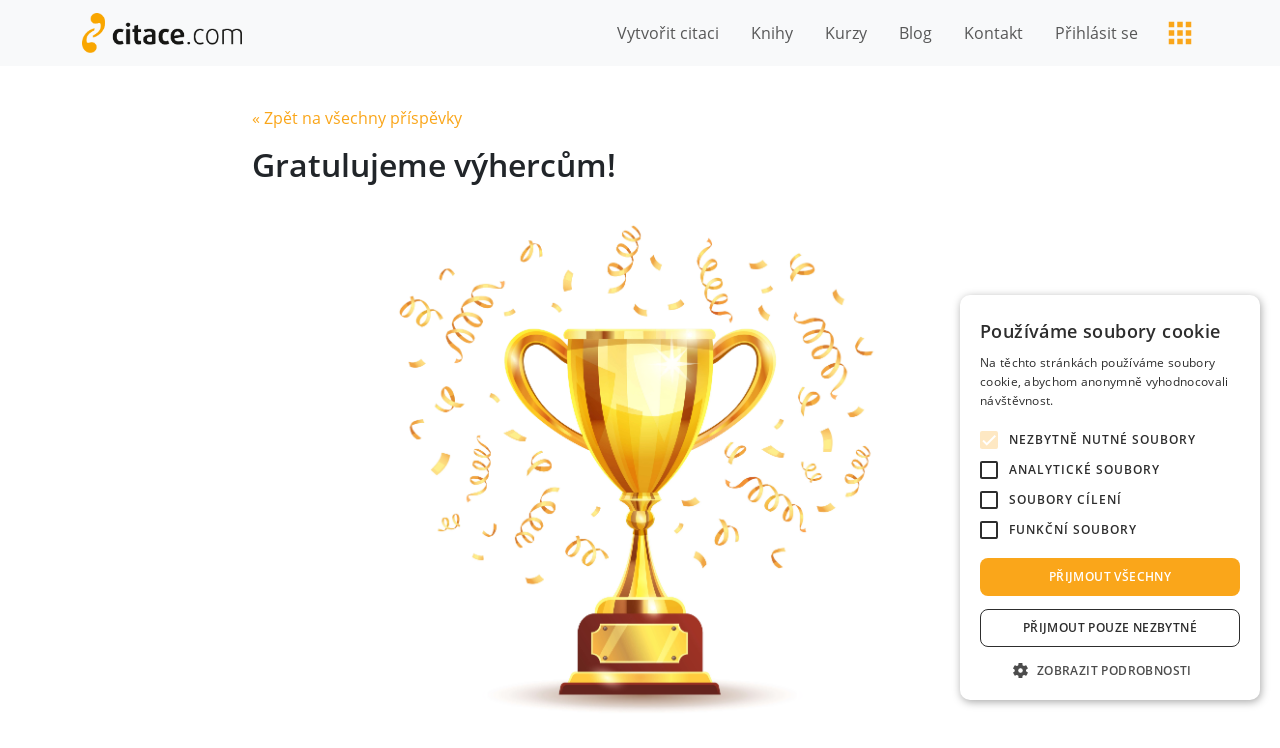

--- FILE ---
content_type: text/html; charset=UTF-8
request_url: https://www.citace.com/blog/vyherci
body_size: 12546
content:
<!DOCTYPE html>
<html lang="cs">
    <head>
        <meta charset="utf-8"/>
        <meta name="viewport" content="width=device-width, initial-scale=1"/>
        <meta name="Author" content="Miroslav Gajda, Martin Krčál"/>
        <meta name="description" content="Gratulujeme výhercům!"/>
        <title>Gratulujeme výhercům!</title>
        <meta property="og:title" content="Gratulujeme výhercům!" />
        <meta property="og:url" content="https://www.citace.com/blog/vyherci" />
                    <meta property="og:image" content="https://www.citace.com/prispevek-138.jpg"/>
                <meta property="og:description" content="Gratulujeme výhercům!" />
        <meta property="og:site_name" content="Citace.com" />
        <script>(function(w,d,s,l,i){w[l]=w[l]||[];w[l].push({'gtm.start':new Date().getTime(),event:'gtm.js'});var f=d.getElementsByTagName(s)[0],j=d.createElement(s),dl=l!='dataLayer'?'&l='+l:'';j.async=true;j.src='https://www.googletagmanager.com/gtm.js?id='+i+dl;f.parentNode.insertBefore(j,f);})(window,document,'script','dataLayer','GTM-WZQXCN8');</script>
        <link href="https://cdn.jsdelivr.net/npm/bootstrap@5.3.3/dist/css/bootstrap.min.css" rel="stylesheet" integrity="sha384-QWTKZyjpPEjISv5WaRU9OFeRpok6YctnYmDr5pNlyT2bRjXh0JMhjY6hW+ALEwIH" crossorigin="anonymous">
        <script src="https://cdn.jsdelivr.net/npm/bootstrap@5.3.3/dist/js/bootstrap.bundle.min.js" integrity="sha384-YvpcrYf0tY3lHB60NNkmXc5s9fDVZLESaAA55NDzOxhy9GkcIdslK1eN7N6jIeHz" crossorigin="anonymous"></script>
        <link rel="stylesheet" type="text/css" href="/main3.css"/>
        <link rel="shortcut icon" type="image/x-icon" href="/favicon.ico"/>

        <script src="https://code.jquery.com/jquery-3.5.1.min.js" integrity="sha256-9/aliU8dGd2tb6OSsuzixeV4y/faTqgFtohetphbbj0=" crossorigin="anonymous"></script>
        <script src="https://code.jquery.com/ui/1.12.1/jquery-ui.min.js" integrity="sha256-VazP97ZCwtekAsvgPBSUwPFKdrwD3unUfSGVYrahUqU=" crossorigin="anonymous"></script>
        
        <!-- Hotjar Tracking Code for Site 5323404 (name missing) -->
        <script>
            (function(h,o,t,j,a,r){
                h.hj=h.hj||function(){(h.hj.q=h.hj.q||[]).push(arguments)};
                h._hjSettings={hjid:5323404,hjsv:6};
                a=o.getElementsByTagName('head')[0];
                r=o.createElement('script');r.async=1;
                r.src=t+h._hjSettings.hjid+j+h._hjSettings.hjsv;
                a.appendChild(r);
            })(window,document,'https://static.hotjar.com/c/hotjar-','.js?sv=');
        </script>
    </head>
    <body>
                <noscript><iframe src="https://www.googletagmanager.com/ns.html?id=GTM-WZQXCN8" height="0" width="0" style="display:none;visibility:hidden"></iframe></noscript>

        <!-- hlavička s menu -->
        <header class="bg-light">
            <nav class="navbar navbar-expand-lg navbar-light">
                <div class="container">
                    <a href="/" class="navbar-brand me-5"><img src="/images/new/logoCitaceCom.png" alt="Citace PRO" style="max-height: 50px;"/></a>
                    <button class="navbar-toggler" type="button" data-bs-toggle="collapse" data-bs-target="#navbarSupportedContent">
                        <span class="navbar-toggler-icon"></span>
                    </button>

                    <div class="collapse navbar-collapse" id="navbarSupportedContent">
                        
                        <ul class="navbar-nav ms-auto">
                            <!--<li class="nav-item me-3">
                                <a href="https://www.citakon.cz" class="nav-link fw-bold" target="_blank" style="color: var(--main-color);">Citakon <span class="badge rounded-pill text-dark" style="background-color: var(--main-color);">TIP</span></a>
                            </li>-->
                            <li class="nav-item me-3">
                                <a href="/vytvorit-citaci" class="nav-link">Vytvořit citaci</a>
                            </li>
                            <!--<li class="nav-item me-3">
                                <a href="https://vydavatelstvi.citace.com/cs/" class="nav-link" target="_blank">E-shop</a>
                            </li>-->
                            <li class="nav-item me-3">
                                <a href="/publikace" class="nav-link">Knihy</a>
                            </li>
                            <!--<li class="nav-item me-3">
                                <a href="https://www.citacepro.com/info" class="nav-link">Citace PRO</a>
                            </li>
                            <li class="nav-item me-3">
                                <a href="/pablikado" class="nav-link">Pablikado</a>
                            </li>-->
                            <li class="nav-item me-3">
                                <a href="/vzdelavani" class="nav-link" target="_blank">Kurzy</a>
                            </li>
                            <li class="nav-item me-3">
                                <a href="/blog" class="nav-link">Blog</a>
                            </li>
                            <li class="nav-item me-3">
                                <a href="/kontakt" class="nav-link">Kontakt</a>
                            </li>
                            <li class="nav-item me-3">
                                <a href="https://www.citacepro.com/" class="nav-link">Přihlásit se</a>
                            </li>
                        </ul>
                    </div>
                    
                    <div class="dropdown">
                        <button class="ico-apps ico-md btn shadow-hover" id="dropdownMenuButton" data-bs-toggle="dropdown"></button>
                        <div class="dropdown-menu dropdown-menu-end" aria-labelledby="dropdownMenuButton">
                            <a class="dropdown-item" href="https://www.citacepro.com">Citace PRO</a>
                            <a class="dropdown-item" href="https://www.pablikado.cz">Pablikado</a>
                            <a class="dropdown-item" href="https://www.digitalo.cz">Digitalo</a>
                        </div>
                    </div>
                </div>
            </nav>
        </header>

        <section>
            <div class="container" style="max-width: 800px;">
                <p><a href="/blog">&laquo; Zpět na všechny příspěvky</a></p>
                                                        <h1>Gratulujeme výhercům!</h1>
                                            <p><img src="/prispevek-138.jpg" alt="Gratulujeme výhercům!" style="max-width: 100%; max-height: 544px; margin: auto; display: block;"/></p>
                                                <p style="text-align: justify; ">V červnu letošního roku jsme mezi odběrateli našeho newsletteru vyhlásili soutěž, v níž výherce mohl vyhrát novou Citační příručku Martina Krčála. Soutěžní otázka zněla:&nbsp;</p><p style="text-align: justify; "><br></p><p style="text-align: justify; "><span style="text-align: center;"><i>"Jakou funkci citačního manažeru Citace PRO doporučujete&nbsp;svým uživatelům a jakou funkci Vy sami považujete za nejužitečnější?"</i></span></p><p style="text-align: justify; "><span style="text-align: center;"><i><br></i></span></p><p style="text-align: justify;"><span style="text-align: center;">My můžeme prozradit, že mezi odpověďmi se nejčastěji objevoval doplněk do Wordu a podpora jeho aktivního využívání při psaní prací.</span></p><p style="text-align: justify;"><span style="text-align: center;">Všem soutěžícím děkujeme za účast. Výherce jsme nakonec vylosovali dva, a to Ústřední knihovnu ČVUT a také Knihovnu univerzity obrany!!! Uživatelé obou knihoven mohou od 1. 10. 2022 celý rok využívat ke svému studiu či práci Citační příručku, ke které mají přístup prostřednictvím databáze Pablikado. </span></p><p></p><p style="text-align: justify;"><span style="text-align: center;"><b>Gratulujeme!!!!</b></span></p><br><p></p>                    <p class="mt-4 text-end">Markéta  Kytnerová, 2022-10-04</p>

                    <hr class="my-4"/>
                    <div class="row">
                        <div class="col-6">
                                                    </div>
                        <!--<div class="col-6 text-end">
                            <div class="d-inline-block">Sdílet příspěvek:</div>
                            <div class="sharethis-inline-share-buttons d-inline-block"></div>
                        </div>-->
                    </div>
                            </div>
        </section>

        <!-- patička -->
        <footer class="bg-light py-4">
            <div class="container">
                <div class="row">
                    <div class="col-md-4">
                        <h3><a href="/vytvorit-citaci" class="text-dark">Vytvořit citaci</a></h3>
                        <ul class="trojuhelnicky">
                            <li><a href="https://www.citacepro.com/vytvorit-prazdny-dokument?druh=1&amp;bezPrihlaseni=1" rel="nofollow" class="text-dark">Kniha</a></li>
                            <li><a href="https://www.citacepro.com/vytvorit-prazdny-dokument?druh=4&amp;bezPrihlaseni=1" rel="nofollow" class="text-dark">Článek</a></li>
                            <li><a href="https://www.citacepro.com/vytvorit-prazdny-dokument?druh=26&amp;bezPrihlaseni=1" rel="nofollow" class="text-dark">Wikipedia</a></li>
                            <li><a href="/vytvorit-citaci" class="text-dark">Další...</a></li>
                        </ul>
                    </div>
                    <div class="col-md-4">
                        <h3>Služby Citace.com</h3>
                        <ul class="trojuhelnicky">
                            <li><a href="https://www.citacepro.com/info" class="text-dark" target="_blank">Citace PRO</a></li>
                            <li><a href="/citace-v-katalogu" class="text-dark">Citace v katalogu</a></li>
                            <li><a href="https://www.digitalo.cz" class="text-dark" target="_blank">Digitalo</a></li>
                            <li><a href="/blog" class="text-dark">Blog</a></li>
                            <li><a href="https://www.citakon.cz" class="text-dark" target="_blank">Konference Citakon</a></li>
                            <li><a href="/CSN-ISO-690" class="text-dark">Průvodce ČSN ISO 690:2022</a></li>
                            <li><a href="/CSN-ISO-690/vyklad" class="text-dark">Výklad ČSN ISO 690:2022</a></li>
                        </ul>
                    </div>
                    <div class="col-md-4">
                        <h3><a href="/kontakt" class="text-dark">Kontakt</a></h3>
                        <ul class="trojuhelnicky">
                            <li><a href="/kontakt" class="text-dark">Kontaktní údaje</a></li>
                            <li><a href="https://www.facebook.com/Citacecom-181700580115" class="text-dark">Facebook</a></li>
                            <li><a href="https://www.instagram.com/citacecom/" class="text-dark">Instagram</a></li>
                            <li><a href="/kontakt#o-nas" class="text-dark">O nás</a></li>
                            <!--<li><a href="/nabidka-spoluprace" class="text-dark">Pracovní nabídky</a></li>-->
                            <li><a href="javascript:CookieScript.instance.show()" class="text-dark">Nastavení cookie</a></li>
                        </ul>
                    </div>
                </div>
                <p style="clear: both;">
                    <!--|
                    <a href="/obchodni-podminky">obchodní podmínky</a>-->
                </p>
                <p class="partneri text-center mt-4">
                    Partneři:
                    <a href="http://www2.ebsco.com/cs-cz/Pages/index.aspx" title="EBSCO"><img src="/images/ebsco.png" alt="EBSCO"/></a>
                    <a href="http://www.vutbr.cz" title="Vysoké učení technické v Brně"><img src="/images/logoVUTmale.png" alt="Vysoké učení technické v Brně"/></a>
                    <a href="http://www.kpsys.cz" title="KP-SYS"><img src="/images/kpsys.png" alt="KP-SYS"/></a>
                    <a href="http://www.cosmotron.cz" title="Cosmotron"><img src="/images/logoCosmotron.png" alt="Cosmotron"/></a>
                </p>
            </div>
        </footer>
    </body>
</html>

--- FILE ---
content_type: text/css
request_url: https://www.citace.com/main3.css
body_size: 18388
content:
/* latin-ext */
@font-face {
    font-family: 'Open Sans';
    font-style: normal;
    font-weight: 400;
    font-display: swap;
    src: local('Open Sans Regular'), local('OpenSans-Regular'), url(https://fonts.gstatic.com/s/opensans/v17/mem8YaGs126MiZpBA-UFW50bbck.woff2) format('woff2');
    unicode-range: U+0100-024F, U+0259, U+1E00-1EFF, U+2020, U+20A0-20AB, U+20AD-20CF, U+2113, U+2C60-2C7F, U+A720-A7FF;
}
/* latin */
@font-face {
    font-family: 'Open Sans';
    font-style: normal;
    font-weight: 400;
    font-display: swap;
    src: local('Open Sans Regular'), local('OpenSans-Regular'), url(https://fonts.gstatic.com/s/opensans/v17/mem8YaGs126MiZpBA-UFVZ0b.woff2) format('woff2');
    unicode-range: U+0000-00FF, U+0131, U+0152-0153, U+02BB-02BC, U+02C6, U+02DA, U+02DC, U+2000-206F, U+2074, U+20AC, U+2122, U+2191, U+2193, U+2212, U+2215, U+FEFF, U+FFFD;
}
/* latin-ext */
@font-face {
    font-family: 'Open Sans';
    font-style: normal;
    font-weight: 600;
    font-display: swap;
    src: local('Open Sans SemiBold'), local('OpenSans-SemiBold'), url(https://fonts.gstatic.com/s/opensans/v17/mem5YaGs126MiZpBA-UNirkOXOhpOqc.woff2) format('woff2');
    unicode-range: U+0100-024F, U+0259, U+1E00-1EFF, U+2020, U+20A0-20AB, U+20AD-20CF, U+2113, U+2C60-2C7F, U+A720-A7FF;
}
/* latin */
@font-face {
    font-family: 'Open Sans';
    font-style: normal;
    font-weight: 600;
    font-display: swap;
    src: local('Open Sans SemiBold'), local('OpenSans-SemiBold'), url(https://fonts.gstatic.com/s/opensans/v17/mem5YaGs126MiZpBA-UNirkOUuhp.woff2) format('woff2');
    unicode-range: U+0000-00FF, U+0131, U+0152-0153, U+02BB-02BC, U+02C6, U+02DA, U+02DC, U+2000-206F, U+2074, U+20AC, U+2122, U+2191, U+2193, U+2212, U+2215, U+FEFF, U+FFFD;
}


:root {
    --main-color: #faa61a;
}


/* html */

body {
    font-family: "Open Sans", sans-serif;
}

h1 {
    font-size: 32px;
    font-weight: 600;
}

h2 {
    font-size: 24px;
    font-weight: 600;
    margin-top: 24px;
}

/*h2:after {
    content: '';
    display: block;
    width: 80px;
    height: 2px;
    border-bottom: 2px solid #e9a73e;
    margin: 8px 0;
}*/

h3 {
    font-size: 18px;
    font-weight: 600;
}

section {
    padding-top: 40px;
    padding-bottom: 40px;
}

a {
    color: var(--main-color);
    text-decoration: none;
}

a:hover {
    color: var(--main-color);
    text-decoration: underline;
}

b {
    font-weight: 600;
}

.cursor-pointer {
    cursor: pointer;
}

.shadow-hover:hover {
    box-shadow: 2px 3px 10px #dddddd;
    transition: all 0.2s;
}

.navbar-brand img {
    height: 40px;
}

ul.trojuhelnicky {
    padding-left: 0;
}

ul.trojuhelnicky li {
    display: block;
    background-position: -8px center;
    padding-left: 15px;
    background-repeat: no-repeat;
    background-image: url("data:image/svg+xml,%0A%3Csvg xmlns='http://www.w3.org/2000/svg' height='24' viewBox='0 0 24 24'%3E%3Cpath fill='%23faa61a' d='M10 17l5-5-5-5v10z'/%3E%3Cpath d='M0 24V0h24v24H0z' fill='none'/%3E%3C/svg%3E");
}

.container-sm {
    max-width: 900px;
}

/*.carousel-indicators {
    bottom: -40px;
}

.carousel-indicators [data-bs-target] {
    background-color: orange;
}

.carousel-indicators .active {
    background-color: var(--main-color);
}*/


/* tlačítka */

.btn {
    transition: all 0.2s;
}

.btn-primary {
    background-color: var(--main-color);
    border-color: var(--main-color);
    color: var(--bs-dark);
}

.btn-primary:hover {
    background-color: #ffb62a;
    border-color: #ffb62a;
    color: var(--bs-dark);
    /*box-shadow: 0 0 0 0.2rem rgba(246,165,0,.6);*/
    text-decoration: none;
}

.btn-primary:not(:disabled):not(.disabled).active, .btn-primary:not(:disabled):not(.disabled):active, .show>.btn-primary.dropdown-toggle {
    background-color: var(--main-color);
    border-color: var(--main-color);
    color: var(--bs-dark);
}

.btn-primary.focus, .btn-primary:focus {
    box-shadow: 0 0 0 0.2rem rgba(246,165,0,.6);
}

.btn-secondary:hover {
    /*border-color: var(--bs-secondary);
    box-shadow: 0 0 0 0.2rem rgba(90,90,90,.5);*/
    text-decoration: none;
}


/* naseptavac */

.ui-autocomplete {
    background-color: #ffffff;
    box-shadow: 0 6px 12px rgba(0, 0, 0, 0.175);
    max-width: 450px;
    list-style: none;
    padding: 0;
    z-index: 1111;
}

.ui-autocomplete > li > div {
    padding: 0 10px;
    line-height: 40px;
}

.ui-state-hover, .ui-state-active, .ui-state-focus {
    text-decoration: none;
    color: #262626;
    background-color: #f5f5f5;
    cursor: pointer;
}
/*
.ui-helper-hidden-accessible {
    display: none;
    visibility: hidden;
}

.ui-tooltip {
    z-index: 1112;
    background-color: white;
    box-shadow: 0 6px 12px rgba(0, 0, 0, 0.175);
    font-size: 14px;
    padding: 5px 10px;
    border-radius: 5px;
}*/


/* ikony */

.ico-info {
    /*background-image: url("data:image/svg+xml,%3Csvg xmlns='http://www.w3.org/2000/svg' viewBox='0 0 24 24'%3E%3Cpath d='M0 0h24v24H0V0z' fill='none'/%3E%3Cpath fill='%23999999' d='M12 2C6.48 2 2 6.48 2 12s4.48 10 10 10 10-4.48 10-10S17.52 2 12 2zm1 17h-2v-2h2v2zm2.07-7.75l-.9.92C13.45 12.9 13 13.5 13 15h-2v-.5c0-1.1.45-2.1 1.17-2.83l1.24-1.26c.37-.36.59-.86.59-1.41 0-1.1-.9-2-2-2s-2 .9-2 2H8c0-2.21 1.79-4 4-4s4 1.79 4 4c0 .88-.36 1.68-.93 2.25z'/%3E%3C/svg%3E");*/
    background-image: url("data:image/svg+xml,%0A%3Csvg xmlns='http://www.w3.org/2000/svg' viewBox='0 0 24 24'%3E%3Cpath d='M0 0h24v24H0V0z' fill='none'/%3E%3Cpath fill='%23999999' d='M12 2C6.48 2 2 6.48 2 12s4.48 10 10 10 10-4.48 10-10S17.52 2 12 2zm0 15c-.55 0-1-.45-1-1v-4c0-.55.45-1 1-1s1 .45 1 1v4c0 .55-.45 1-1 1zm1-8h-2V7h2v2z'/%3E%3C/svg%3E");
}

.ico-apps {
    background-image: url("data:image/svg+xml,%0A%3Csvg xmlns='http://www.w3.org/2000/svg' viewBox='0 0 24 24'%3E%3Cpath d='M0 0h24v24H0V0z' fill='none'/%3E%3Cpath fill='%23faa61a' d='M4 8h4V4H4v4zm6 12h4v-4h-4v4zm-6 0h4v-4H4v4zm0-6h4v-4H4v4zm6 0h4v-4h-4v4zm6-10v4h4V4h-4zm-6 4h4V4h-4v4zm6 6h4v-4h-4v4zm0 6h4v-4h-4v4z'/%3E%3C/svg%3E");
}

.ico-search {
    background-image: url("data:image/svg+xml,%3Csvg xmlns='http://www.w3.org/2000/svg' viewBox='0 0 24 24'%3E%3Cpath d='M0 0h24v24H0V0z' fill='none'/%3E%3Cpath fill='%23999999' d='M15.5 14h-.79l-.28-.27C15.41 12.59 16 11.11 16 9.5 16 5.91 13.09 3 9.5 3S3 5.91 3 9.5 5.91 16 9.5 16c1.61 0 3.09-.59 4.23-1.57l.27.28v.79l5 4.99L20.49 19l-4.99-5zm-6 0C7.01 14 5 11.99 5 9.5S7.01 5 9.5 5 14 7.01 14 9.5 11.99 14 9.5 14z'/%3E%3C/svg%3E");
}

.ico-search-input:hover {
    background-image: url("data:image/svg+xml,%3Csvg xmlns='http://www.w3.org/2000/svg' viewBox='0 0 24 24'%3E%3Cpath d='M0 0h24v24H0V0z' fill='none'/%3E%3Cpath fill='%23333333' d='M15.5 14h-.79l-.28-.27C15.41 12.59 16 11.11 16 9.5 16 5.91 13.09 3 9.5 3S3 5.91 3 9.5 5.91 16 9.5 16c1.61 0 3.09-.59 4.23-1.57l.27.28v.79l5 4.99L20.49 19l-4.99-5zm-6 0C7.01 14 5 11.99 5 9.5S7.01 5 9.5 5 14 7.01 14 9.5 11.99 14 9.5 14z'/%3E%3C/svg%3E");
}

.ico-search-input {
    background-repeat: no-repeat;
    background-position: center center;
    background-image: url("data:image/svg+xml,%3Csvg xmlns='http://www.w3.org/2000/svg' height='24' viewBox='0 0 24 24'%3E%3Cpath d='M0 0h24v24H0V0z' fill='none'/%3E%3Cpath fill='%23999999' d='M15.5 14h-.79l-.28-.27C15.41 12.59 16 11.11 16 9.5 16 5.91 13.09 3 9.5 3S3 5.91 3 9.5 5.91 16 9.5 16c1.61 0 3.09-.59 4.23-1.57l.27.28v.79l5 4.99L20.49 19l-4.99-5zm-6 0C7.01 14 5 11.99 5 9.5S7.01 5 9.5 5 14 7.01 14 9.5 11.99 14 9.5 14z'/%3E%3C/svg%3E");
    min-width: 50px;
}

.ico-smile {
    background-image: url("data:image/svg+xml,%0A%3Csvg xmlns='http://www.w3.org/2000/svg' viewBox='0 0 24 24'%3E%3Cpath d='M0 0h24v24H0V0z' fill='none'/%3E%3Ccircle cx='15.5' cy='9.5' r='1.5'/%3E%3Ccircle cx='8.5' cy='9.5' r='1.5'/%3E%3Cpath d='M11.99 2C6.47 2 2 6.48 2 12s4.47 10 9.99 10C17.52 22 22 17.52 22 12S17.52 2 11.99 2zM12 20c-4.42 0-8-3.58-8-8s3.58-8 8-8 8 3.58 8 8-3.58 8-8 8zm4.41-6.11c-.35-.22-.82-.11-1.03.24-.74 1.17-2 1.87-3.38 1.87s-2.64-.7-3.38-1.88c-.22-.35-.68-.46-1.03-.24-.35.22-.46.68-.24 1.03C8.37 16.54 10.1 17.5 12 17.5s3.63-.97 4.65-2.58c.22-.35.11-.81-.24-1.03z'/%3E%3C/svg%3E");
}

.ico-phone {
    background-image: url("data:image/svg+xml,%0A%3Csvg xmlns='http://www.w3.org/2000/svg' viewBox='0 0 24 24'%3E%3Cpath d='M0 0h24v24H0V0z' fill='none'/%3E%3Cpath fill='%23333333' d='M19.23 15.26l-2.54-.29c-.61-.07-1.21.14-1.64.57l-1.84 1.84c-2.83-1.44-5.15-3.75-6.59-6.59l1.85-1.85c.43-.43.64-1.03.57-1.64l-.29-2.52c-.12-1.01-.97-1.77-1.99-1.77H5.03c-1.13 0-2.07.94-2 2.07.53 8.54 7.36 15.36 15.89 15.89 1.13.07 2.07-.87 2.07-2v-1.73c.01-1.01-.75-1.86-1.76-1.98z'/%3E%3C/svg%3E");
}

.ico-email {
    background-image: url("data:image/svg+xml,%0A%3Csvg xmlns='http://www.w3.org/2000/svg' viewBox='0 0 24 24'%3E%3Cpath d='M0 0h24v24H0V0z' fill='none'/%3E%3Cpath fill='%23333333' d='M20 4H4c-1.1 0-1.99.9-1.99 2L2 18c0 1.1.9 2 2 2h16c1.1 0 2-.9 2-2V6c0-1.1-.9-2-2-2zm-.4 4.25l-7.07 4.42c-.32.2-.74.2-1.06 0L4.4 8.25c-.25-.16-.4-.43-.4-.72 0-.67.73-1.07 1.3-.72L12 11l6.7-4.19c.57-.35 1.3.05 1.3.72 0 .29-.15.56-.4.72z'/%3E%3C/svg%3E");
}

.ico-cancel {
    background-image: url("data:image/svg+xml,%0A%3Csvg xmlns='http://www.w3.org/2000/svg' height='24' viewBox='0 0 24 24' width='24'%3E%3Cpath d='M0 0h24v24H0V0z' fill='none' opacity='.87'/%3E%3Cpath fill='%23990000' d='M12 2C6.47 2 2 6.47 2 12s4.47 10 10 10 10-4.47 10-10S17.53 2 12 2zm4.3 14.3c-.39.39-1.02.39-1.41 0L12 13.41 9.11 16.3c-.39.39-1.02.39-1.41 0-.39-.39-.39-1.02 0-1.41L10.59 12 7.7 9.11c-.39-.39-.39-1.02 0-1.41.39-.39 1.02-.39 1.41 0L12 10.59l2.89-2.89c.39-.39 1.02-.39 1.41 0 .39.39.39 1.02 0 1.41L13.41 12l2.89 2.89c.38.38.38 1.02 0 1.41z'/%3E%3C/svg%3E");
}

.ico-home {
    background-image: url("data:image/svg+xml,%3Csvg id='House' enable-background='new 0 0 64 64' viewBox='0 0 64 64' xmlns='http://www.w3.org/2000/svg'%3E%3Cg%3E%3Cg%3E%3Cpath d='m49.53987 2.31625h-4.17199c-1.15206 0-2.08599.93393-2.08599 2.08599v14.74346h8.34398v-14.74346c0-1.15206-.93394-2.08599-2.086-2.08599z' fill='%23b1b1bc'/%3E%3Cpath d='m51.62606 20.03433h-8.34402c-.49134 0-.88892-.39758-.88892-.88892v-14.74354c0-1.64068 1.33338-2.97492 2.97406-2.97492h4.17201c1.64068 0 2.97579 1.33425 2.97579 2.97492v14.74354c0 .49134-.39758.88892-.88892.88892zm-7.4551-1.77784h6.56619v-13.85462c0-.65974-.53821-1.19709-1.19796-1.19709h-4.17201c-.65974 0-1.19622.53734-1.19622 1.19709z' fill='%23101016'/%3E%3C/g%3E%3Cg%3E%3Cpath d='m51.27453 61.68497h-38.55275c-2.49625 0-4.51986-2.02361-4.51986-4.51986v-35.02328l23.79624-12.27521 23.79623 12.27521v35.02328c0 2.49625-2.02361 4.51986-4.51986 4.51986z' fill='%23f0f0fc'/%3E%3Cpath d='m38.18944 30.21417c-3.63915 0-5.83426 2.73367-6.19128 3.7179-.35702-.98423-2.55213-3.7179-6.19128-3.7179-4.14329-.01577-6.52215 3.74934-6.11253 7.53033.83491 7.68792 10.67414 12.15041 12.30381 12.15041s11.4689-4.46249 12.30381-12.15041c.40962-3.78098-1.96924-7.5461-6.11253-7.53033z' fill='%23faa61a'/%3E%3Cpath d='m36.89879 61.69205h-24.17773c-2.48893 0-4.51562-2.0267-4.51562-4.53331v-35.02224l20.85341-10.75553c-1.22667 1.81326-2.2934 3.91113-3.1645 6.20443-1.72439 4.49772-2.71994 9.77778-2.71994 15.4311-.00001 13.67111 5.81325 25.19107 13.72438 28.67555z' opacity='.15'/%3E%3Cg fill='%23101016'%3E%3Cpath d='m31.99781 50.78447c-1.84728 0-12.28773-4.66508-13.18707-12.94487-.25261-2.33168.46529-4.68766 1.92107-6.30403 1.29084-1.43234 3.07736-2.23185 5.07829-2.21014 2.98621 0 5.08524 1.61985 6.1877 2.96017 1.1042-1.34032 3.2041-2.9593 6.18857-2.96017h.02778c1.97229 0 3.76401.78388 5.04877 2.21014 1.45665 1.61637 2.17542 3.97235 1.92194 6.30403-.89758 8.27979-11.3389 12.94487-13.18705 12.94487zm-6.21374-19.6812c-1.48616 0-2.7744.56078-3.73103 1.62245-1.12243 1.2457-1.67367 3.08604-1.47488 4.9229.76652 7.05579 10.05328 11.35801 11.41965 11.35801s10.654-4.30223 11.41965-11.35801c.19966-1.83687-.35244-3.6772-1.47575-4.9229-.95489-1.06167-2.24487-1.62245-3.72581-1.62245-.01042-.00087-.0191-.00261-.02604 0-3.20844 0-5.1052 2.44105-5.35695 3.13205-.12761.3507-.46095.58509-.8351.58509-.37414 0-.70836-.23438-.83596-.58509-.25001-.69099-2.1459-3.13205-5.35521-3.13205-.00782 0-.01476 0-.02257 0z'/%3E%3Cpath d='m51.27536 62.57306h-38.55336c-2.98274 0-5.40903-2.42543-5.40903-5.40816v-35.02286c0-.33248.18577-.63717.48179-.78996l23.79592-12.27558c.25522-.13195.55905-.13195.81426 0l23.79766 12.27558c.29515.15278.48092.45748.48092.78996v35.02285c0 2.98274-2.42543 5.40817-5.40816 5.40817zm-42.18455-39.88934v34.48117c0 2.0018 1.62853 3.63033 3.6312 3.63033h38.55335c2.0018 0 3.63033-1.62852 3.63033-3.63033v-34.48117l-22.90788-11.81723z'/%3E%3C/g%3E%3C/g%3E%3Cg%3E%3Cpath d='m59.0964 29.22339c-.68636 0-1.38316-.17616-2.01863-.54805l-25.07961-14.66022-25.07961 14.66022c-1.91163 1.11827-4.3674.47367-5.48307-1.43797-1.11697-1.91033-.47367-4.3661 1.43797-5.48306l27.10216-15.84243c1.25007-.73073 2.79503-.73073 4.0451 0l27.10216 15.84243c1.91164 1.11697 2.55494 3.57273 1.43797 5.48306-.74509 1.27617-2.0865 1.98602-3.46444 1.98602z' fill='%23faa61a'/%3E%3Cpath d='m34.10767 5.95877c-1.86665 1.36881-3.57324 3.21777-5.04883 5.4222-1.22667 1.81326-2.2934 3.91113-3.1645 6.20443l-17.68891 10.34667-1.27995.74664c-1.92003 1.12001-4.37337.46224-5.49338-1.43999-1.1199-1.92003-.46213-4.37337 1.44-5.47559l27.11111-15.85775c1.24447-.72884 2.79112-.72884 4.03559 0z' opacity='.15'/%3E%3Cpath d='m4.90317 30.11452c-.41668 0-.83597-.05382-1.25004-.16233-1.26567-.33161-2.3256-1.13632-2.98534-2.26657-1.36202-2.3308-.5738-5.33611 1.757-6.69901l27.10159-15.84253c1.52609-.88979 3.41852-.88979 4.94287 0l27.10159 15.84254c1.13025.65974 1.93583 1.72054 2.26744 2.98621.3316 1.26567.14931 2.58515-.51043 3.71366-.87329 1.49571-2.49487 2.42543-4.23104 2.42543-.86808 0-1.72054-.23178-2.46883-.67016l-24.63017-14.39718-24.63015 14.39805c-.76044.44445-1.60595.67189-2.46449.67189zm27.09464-23.86103c-.54429 0-1.08858.14237-1.5747.42536l-27.10072 15.84254c-1.48529.86808-1.98791 2.78221-1.11983 4.2675.42015.71964 1.09552 1.23268 1.90197 1.44362.80298.21355 1.64589.09636 2.36553-.32466l25.07895-14.66021c.27779-.16146.61981-.16146.8976 0l25.07895 14.66021c1.43755.84031 3.43588.31077 4.2675-1.11809.42015-.71964.53648-1.55995.32467-2.3664-.21181-.80558-.72398-1.48095-1.44276-1.90197l-27.10332-15.84254c-.48526-.28299-1.02955-.42536-1.57384-.42536z' fill='%23101016'/%3E%3C/g%3E%3C/g%3E%3C/svg%3E");
}

.ico-cr {
    background-image: url("data:image/svg+xml,%3Csvg xmlns='http://www.w3.org/2000/svg' viewBox='0 0 900 600'%3E%3Crect width='900' height='600' fill='%23d7141a'/%3E%3Crect width='900' height='300' fill='%23fff'/%3E%3Cpath d='M 450,300 0,0 V 600 z' fill='%2311457e'/%3E%3C/svg%3E%0A");
    width: 21px;
    height: 14px;
    display: inline-block;
    vertical-align: middle;
    margin-left: 2px;
}

.ico-sr {
    background-image: url("data:image/svg+xml,%3Csvg xmlns='http://www.w3.org/2000/svg' viewBox='0 0 9 6'%3E%3Ctitle%3EFlag of Slovakia%3C/title%3E%3Crect width='9' height='6' fill='%23ee1c25'/%3E%3Crect width='9' height='4' fill='%230b4ea2'/%3E%3Crect width='9' height='2' fill='%23fff'/%3E%3Cg%3E%3Cpath fill='%23fff' d='M3.16255,4.635c-0.53781-0.25905-1.3071-0.77323-1.3071-1.79033,0-1.01711,0.04863-1.47967,0.04863-1.47967h1.25847,1.2585s0.04864,0.46256,0.04864,1.47967c0,1.0171-0.76929,1.53128-1.30714,1.79033z'/%3E%3Cpath fill='%23ee1c25' d='M3.16255,4.5c-0.4934-0.23766-1.19917-0.70938-1.19917-1.64251,0-0.933128,0.044612-1.35749,0.044612-1.35749h1.15456,1.15459s0.044626,0.424365,0.044626,1.35749c0,0.933128-0.705776,1.40485-1.19921,1.64251z'/%3E%3Cpath fill='%23fff' d='m3.26808,2.61284c0.133599,0.00216,0.394255,0.00739,0.626352-0.070273,0,0-0.00613,0.083055-0.00613,0.179805,0,0.096773,0.00613,0.179822,0.00613,0.179822-0.21289-0.07125-0.4758-0.07273-0.62635-0.07082v0.515391h-0.211033v-0.515391c-0.150545-0.00191-0.41345-0.0004252-0.626352,0.070815,0,0,0.00613-0.083049,0.00613-0.179822,0-0.09675-0.00613-0.179805-0.00613-0.179805,0.2321,0.077665,0.492753,0.072432,0.626352,0.070273v-0.323676c-0.121766-0.00108-0.297234,0.00473-0.49563,0.071126,0,0,0.00613-0.083055,0.00613-0.179822,0-0.096756-0.00613-0.179811-0.00613-0.179811,0.198103,0.066283,0.373356,0.072192,0.495088,0.071137-0.00626-0.20498-0.06597-0.46332-0.06597-0.46332s0.12289,0.00959,0.172016,0.00959c0.049178,0,0.172031-0.00959,0.172031-0.00959s-0.059695,0.258346-0.065964,0.463301c0.121741,0.00106,0.296989-0.00485,0.495086-0.071137,0,0-0.00613,0.083055-0.00613,0.179811,0,0.096767,0.00613,0.179822,0.00613,0.179822-0.198388-0.066392-0.373863-0.072207-0.495627-0.071126v0.323676z'/%3E%3Cpath fill='%230b4ea2' d='m3.1625,3.29094c-0.24847,0-0.381562,0.344688-0.381562,0.344688s-0.073834-0.163438-0.276562-0.163438c-0.137161,0-0.238243,0.12201-0.3025,0.235,0.24954,0.39705,0.64768,0.64207,0.96062,0.79281,0.31299-0.15075,0.71139-0.39571,0.96094-0.79281-0.064256-0.11299-0.165339-0.235-0.3025-0.235-0.202734,0-0.276875,0.163438-0.276875,0.163438s-0.133073-0.344688-0.381562-0.344688z'/%3E%3C/g%3E%3C/svg%3E%0A");
    width: 21px;
    height: 14px;
    display: inline-block;
    vertical-align: middle;
    margin-left: 2px;
}

.ico-sm {
    width: 24px;
    height: 24px;
    display: inline-block;
}

.ico-md {
    width: 36px;
    height: 36px;
    display: inline-block;
}

.ico-lg {
    width: 48px;
    height: 48px;
    display: inline-block;
}


/* paticka */

p.partneri a {
    display: inline-block;
    margin: 0 5px;
}

p.partneri a img {
    height: 26px;
    vertical-align: middle;
}

/* vzdelavani */
.switcher {
    margin: 30px 0;
}

.switcher > .options {
    display: flex;
}

.switcher > .options > p {
    padding: 5px 15px;
    margin: 0 8px 0 0;
    cursor: pointer;
    background-color: #F9F9F9;
    border-radius: 5px 5px 0 0;
}

.switcher > .options > p.active {
    background-color: var(--main-color);
}
.switcher > .content {
    background-color: #F9F9F9;
    padding: 10px 20px;
    border-radius: 0 10px 10px 10px;
    border: var(--main-color) solid 2px;
}
.switcher .light-text {
    color: #8C8C8C;
}
.switcher p {
    font-size: 15px;
}

.light-bg {
    background-color: #F9F9F9;
    padding: 10px 20px;
    border-radius: 10px;
    margin: 30px 0;
    border: var(--main-color) solid 2px;
}

.light-text {
    color: #C1C1C1;
}

.primary-text {
    color: var(--main-color);
}

.underline-link {
    cursor: pointer;
    color: black;
    text-decoration: none;
    transition: 0.2s;
}
.underline-link:hover {
    text-decoration: underline;
    color: var(--main-color);
}
